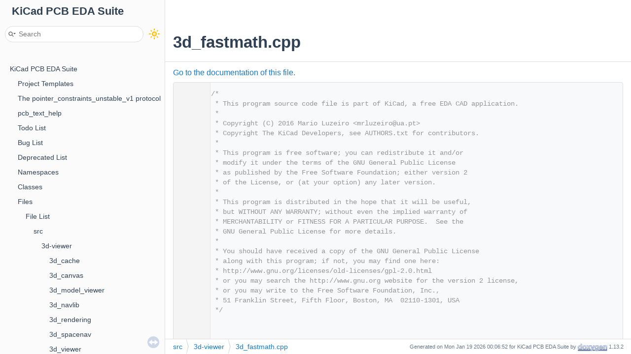

--- FILE ---
content_type: text/html
request_url: https://docs.kicad.org/doxygen/3d__fastmath_8cpp_source.html
body_size: 3513
content:
<!-- HTML header for doxygen 1.9.4-->
<!DOCTYPE html PUBLIC "-//W3C//DTD XHTML 1.0 Transitional//EN" "https://www.w3.org/TR/xhtml1/DTD/xhtml1-transitional.dtd">
<html xmlns="http://www.w3.org/1999/xhtml">
<head>
<meta http-equiv="Content-Type" content="text/xhtml;charset=UTF-8"/>
<meta http-equiv="X-UA-Compatible" content="IE=11"/>
<meta name="generator" content="Doxygen 1.13.2"/>
<meta name="viewport" content="width=device-width, initial-scale=1"/>
<title>KiCad PCB EDA Suite: 3d_fastmath.cpp Source File</title>
<link href="tabs.css" rel="stylesheet" type="text/css"/>
<script type="text/javascript" src="jquery.js"></script>
<script type="text/javascript" src="dynsections.js"></script>
<script type="text/javascript" src="doxygen-awesome-darkmode-toggle.js"></script>
<script type="text/javascript" src="doxygen-awesome-fragment-copy-button.js"></script>
<script type="text/javascript" src="doxygen-awesome-paragraph-link.js"></script>
<link href="navtree.css" rel="stylesheet" type="text/css"/>
<script type="text/javascript" src="navtreedata.js"></script>
<script type="text/javascript" src="navtree.js"></script>
<script type="text/javascript" src="resize.js"></script>
<script type="text/javascript" src="cookie.js"></script>
<link href="search/search.css" rel="stylesheet" type="text/css"/>
<script type="text/javascript" src="search/searchdata.js"></script>
<script type="text/javascript" src="search/search.js"></script>
<link href="doxygen.css" rel="stylesheet" type="text/css" />
<link href="doxygen-awesome.css" rel="stylesheet" type="text/css"/>
<link href="doxygen-awesome-sidebar-only.css" rel="stylesheet" type="text/css"/>
<link href="doxygen-awesome-sidebar-only-darkmode-toggle.css" rel="stylesheet" type="text/css"/>
<script type="text/javascript">
    DoxygenAwesomeDarkModeToggle.init()
    DoxygenAwesomeFragmentCopyButton.init()
    DoxygenAwesomeParagraphLink.init()
</script>
</head>
<body>
<div id="top"><!-- do not remove this div, it is closed by doxygen! -->
<div id="titlearea">
<table cellspacing="0" cellpadding="0">
 <tbody>
 <tr style="height: 56px;">
  <td id="projectalign" style="padding-left: 0.5em;">
   <div id="projectname">KiCad PCB EDA Suite
   </div>
  </td>
 </tr>
 </tbody>
</table>
</div>
<!-- end header part -->
<!-- Generated by Doxygen 1.13.2 -->
<script type="text/javascript">
/* @license magnet:?xt=urn:btih:d3d9a9a6595521f9666a5e94cc830dab83b65699&amp;dn=expat.txt MIT */
var searchBox = new SearchBox("searchBox", "search/",'.html');
/* @license-end */
</script>
<script type="text/javascript">
/* @license magnet:?xt=urn:btih:d3d9a9a6595521f9666a5e94cc830dab83b65699&amp;dn=expat.txt MIT */
$(function() { codefold.init(0); });
/* @license-end */
</script>
<script type="text/javascript" src="menudata.js"></script>
<script type="text/javascript" src="menu.js"></script>
<script type="text/javascript">
/* @license magnet:?xt=urn:btih:d3d9a9a6595521f9666a5e94cc830dab83b65699&amp;dn=expat.txt MIT */
$(function() {
  initMenu('',true,false,'search.php','Search',true);
  $(function() { init_search(); });
});
/* @license-end */
</script>
<div id="main-nav"></div>
</div><!-- top -->
<div id="side-nav" class="ui-resizable side-nav-resizable">
  <div id="nav-tree">
    <div id="nav-tree-contents">
      <div id="nav-sync" class="sync"></div>
    </div>
  </div>
  <div id="splitbar" style="-moz-user-select:none;" 
       class="ui-resizable-handle">
  </div>
</div>
<script type="text/javascript">
/* @license magnet:?xt=urn:btih:d3d9a9a6595521f9666a5e94cc830dab83b65699&amp;dn=expat.txt MIT */
$(function(){initNavTree('3d__fastmath_8cpp_source.html',''); initResizable(true); });
/* @license-end */
</script>
<div id="doc-content">
<!-- window showing the filter options -->
<div id="MSearchSelectWindow"
     onmouseover="return searchBox.OnSearchSelectShow()"
     onmouseout="return searchBox.OnSearchSelectHide()"
     onkeydown="return searchBox.OnSearchSelectKey(event)">
</div>

<!-- iframe showing the search results (closed by default) -->
<div id="MSearchResultsWindow">
<div id="MSearchResults">
<div class="SRPage">
<div id="SRIndex">
<div id="SRResults"></div>
<div class="SRStatus" id="Loading">Loading...</div>
<div class="SRStatus" id="Searching">Searching...</div>
<div class="SRStatus" id="NoMatches">No Matches</div>
</div>
</div>
</div>
</div>

<div class="header">
  <div class="headertitle"><div class="title">3d_fastmath.cpp</div></div>
</div><!--header-->
<div class="contents">
<a href="3d__fastmath_8cpp.html">Go to the documentation of this file.</a><div class="fragment"><div class="line"><a id="l00001" name="l00001"></a><span class="lineno">    1</span><span class="comment">/*</span></div>
<div class="line"><a id="l00002" name="l00002"></a><span class="lineno">    2</span><span class="comment"> * This program source code file is part of KiCad, a free EDA CAD application.</span></div>
<div class="line"><a id="l00003" name="l00003"></a><span class="lineno">    3</span><span class="comment"> *</span></div>
<div class="line"><a id="l00004" name="l00004"></a><span class="lineno">    4</span><span class="comment"> * Copyright (C) 2016 Mario Luzeiro &lt;<a href="/cdn-cgi/l/email-protection" class="__cf_email__" data-cfemail="dcb1aeb0a9a6b9b5aeb39ca9bdf2aca8">[email&#160;protected]</a>&gt;</span></div>
<div class="line"><a id="l00005" name="l00005"></a><span class="lineno">    5</span><span class="comment"> * Copyright The KiCad Developers, see AUTHORS.txt for contributors.</span></div>
<div class="line"><a id="l00006" name="l00006"></a><span class="lineno">    6</span><span class="comment"> *</span></div>
<div class="line"><a id="l00007" name="l00007"></a><span class="lineno">    7</span><span class="comment"> * This program is free software; you can redistribute it and/or</span></div>
<div class="line"><a id="l00008" name="l00008"></a><span class="lineno">    8</span><span class="comment"> * modify it under the terms of the GNU General Public License</span></div>
<div class="line"><a id="l00009" name="l00009"></a><span class="lineno">    9</span><span class="comment"> * as published by the Free Software Foundation; either version 2</span></div>
<div class="line"><a id="l00010" name="l00010"></a><span class="lineno">   10</span><span class="comment"> * of the License, or (at your option) any later version.</span></div>
<div class="line"><a id="l00011" name="l00011"></a><span class="lineno">   11</span><span class="comment"> *</span></div>
<div class="line"><a id="l00012" name="l00012"></a><span class="lineno">   12</span><span class="comment"> * This program is distributed in the hope that it will be useful,</span></div>
<div class="line"><a id="l00013" name="l00013"></a><span class="lineno">   13</span><span class="comment"> * but WITHOUT ANY WARRANTY; without even the implied warranty of</span></div>
<div class="line"><a id="l00014" name="l00014"></a><span class="lineno">   14</span><span class="comment"> * MERCHANTABILITY or FITNESS FOR A PARTICULAR PURPOSE.  See the</span></div>
<div class="line"><a id="l00015" name="l00015"></a><span class="lineno">   15</span><span class="comment"> * GNU General Public License for more details.</span></div>
<div class="line"><a id="l00016" name="l00016"></a><span class="lineno">   16</span><span class="comment"> *</span></div>
<div class="line"><a id="l00017" name="l00017"></a><span class="lineno">   17</span><span class="comment"> * You should have received a copy of the GNU General Public License</span></div>
<div class="line"><a id="l00018" name="l00018"></a><span class="lineno">   18</span><span class="comment"> * along with this program; if not, you may find one here:</span></div>
<div class="line"><a id="l00019" name="l00019"></a><span class="lineno">   19</span><span class="comment"> * http://www.gnu.org/licenses/old-licenses/gpl-2.0.html</span></div>
<div class="line"><a id="l00020" name="l00020"></a><span class="lineno">   20</span><span class="comment"> * or you may search the http://www.gnu.org website for the version 2 license,</span></div>
<div class="line"><a id="l00021" name="l00021"></a><span class="lineno">   21</span><span class="comment"> * or you may write to the Free Software Foundation, Inc.,</span></div>
<div class="line"><a id="l00022" name="l00022"></a><span class="lineno">   22</span><span class="comment"> * 51 Franklin Street, Fifth Floor, Boston, MA  02110-1301, USA</span></div>
<div class="line"><a id="l00023" name="l00023"></a><span class="lineno">   23</span><span class="comment"> */</span></div>
<div class="line"><a id="l00024" name="l00024"></a><span class="lineno">   24</span></div>
<div class="line"><a id="l00029" name="l00029"></a><span class="lineno">   29</span> </div>
<div class="line"><a id="l00030" name="l00030"></a><span class="lineno">   30</span> </div>
<div class="line"><a id="l00031" name="l00031"></a><span class="lineno">   31</span><span class="preprocessor">#include &quot;<a class="code" href="3d__fastmath_8h.html">3d_fastmath.h</a>&quot;</span></div>
<div class="line"><a id="l00032" name="l00032"></a><span class="lineno">   32</span> </div>
<div class="line"><a id="l00033" name="l00033"></a><span class="lineno">   33</span> </div>
<div class="line"><a id="l00034" name="l00034"></a><span class="lineno">   34</span><span class="comment">// Fast Float Random Numbers</span></div>
<div class="line"><a id="l00035" name="l00035"></a><span class="lineno">   35</span><span class="comment">// a small and fast implementation for random float numbers in the range [-1,1]</span></div>
<div class="line"><a id="l00036" name="l00036"></a><span class="lineno">   36</span><span class="comment">// References : Posted by dominik.ries[AT]gmail[DOT]com</span></div>
<div class="line"><a id="l00037" name="l00037"></a><span class="lineno">   37</span><span class="comment">// http://www.musicdsp.org/showone.php?id=273</span></div>
<div class="line"><a id="l00038" name="l00038"></a><span class="lineno">   38</span> </div>
<div class="line"><a id="l00039" name="l00039"></a><span class="lineno">   39</span> </div>
<div class="line"><a id="l00040" name="l00040"></a><span class="lineno">   40</span><span class="comment">// set the initial seed to whatever you like</span></div>
<div class="line"><a id="l00041" name="l00041"></a><span class="lineno"><a class="line" href="3d__fastmath_8cpp.html#a713c17b9ac4f1d901555869242a1aa73">   41</a></span><span class="keyword">static</span> <span class="keywordtype">int</span> <a class="code hl_variable" href="3d__fastmath_8cpp.html#a713c17b9ac4f1d901555869242a1aa73">s_randSeed</a> = 1;</div>
<div class="line"><a id="l00042" name="l00042"></a><span class="lineno">   42</span> </div>
<div class="line"><a id="l00043" name="l00043"></a><span class="lineno">   43</span><span class="comment">// fast rand float, using full 32bit precision</span></div>
<div class="line"><a id="l00044" name="l00044"></a><span class="lineno">   44</span><span class="comment">// returns in the range [-1, 1] (not confirmed)</span></div>
<div class="foldopen" id="foldopen00045" data-start="{" data-end="}">
<div class="line"><a id="l00045" name="l00045"></a><span class="lineno"><a class="line" href="3d__fastmath_8cpp.html#a45da0f4405a8b9b7555925ce1379b5e0">   45</a></span><span class="keywordtype">float</span> <a class="code hl_function" href="3d__fastmath_8cpp.html#a45da0f4405a8b9b7555925ce1379b5e0">Fast_RandFloat</a>()</div>
<div class="line"><a id="l00046" name="l00046"></a><span class="lineno">   46</span>{</div>
<div class="line"><a id="l00047" name="l00047"></a><span class="lineno">   47</span>    <a class="code hl_variable" href="3d__fastmath_8cpp.html#a713c17b9ac4f1d901555869242a1aa73">s_randSeed</a> *= 16807;</div>
<div class="line"><a id="l00048" name="l00048"></a><span class="lineno">   48</span> </div>
<div class="line"><a id="l00049" name="l00049"></a><span class="lineno">   49</span>    <span class="keywordflow">return</span> (<span class="keywordtype">float</span>)<a class="code hl_variable" href="3d__fastmath_8cpp.html#a713c17b9ac4f1d901555869242a1aa73">s_randSeed</a> * 4.6566129e-010f;</div>
<div class="line"><a id="l00050" name="l00050"></a><span class="lineno">   50</span>}</div>
</div>
<div class="line"><a id="l00051" name="l00051"></a><span class="lineno">   51</span> </div>
<div class="line"><a id="l00052" name="l00052"></a><span class="lineno">   52</span> </div>
<div class="line"><a id="l00053" name="l00053"></a><span class="lineno">   53</span><span class="comment">// Fast rand, as described here:</span></div>
<div class="line"><a id="l00054" name="l00054"></a><span class="lineno">   54</span><span class="comment">// http://wiki.osdev.org/Random_Number_Generator</span></div>
<div class="line"><a id="l00055" name="l00055"></a><span class="lineno">   55</span> </div>
<div class="line"><a id="l00056" name="l00056"></a><span class="lineno"><a class="line" href="3d__fastmath_8cpp.html#ace0b14dfc717feea19eadfc8cfa3bf34">   56</a></span><span class="keyword">static</span> <span class="keywordtype">unsigned</span> <span class="keywordtype">long</span> <span class="keywordtype">int</span> <a class="code hl_variable" href="3d__fastmath_8cpp.html#ace0b14dfc717feea19eadfc8cfa3bf34">s_nextRandSeed</a> = 1;</div>
<div class="line"><a id="l00057" name="l00057"></a><span class="lineno">   57</span> </div>
<div class="foldopen" id="foldopen00058" data-start="{" data-end="}">
<div class="line"><a id="l00058" name="l00058"></a><span class="lineno"><a class="line" href="3d__fastmath_8cpp.html#a76a280c03daa32f9039ac461128041d7">   58</a></span><span class="keywordtype">int</span> <a class="code hl_function" href="3d__fastmath_8cpp.html#a76a280c03daa32f9039ac461128041d7">Fast_rand</a>( <span class="keywordtype">void</span> ) <span class="comment">// RAND_MAX assumed to be 32767</span></div>
<div class="line"><a id="l00059" name="l00059"></a><span class="lineno">   59</span>{</div>
<div class="line"><a id="l00060" name="l00060"></a><span class="lineno">   60</span>    <a class="code hl_variable" href="3d__fastmath_8cpp.html#ace0b14dfc717feea19eadfc8cfa3bf34">s_nextRandSeed</a> = <a class="code hl_variable" href="3d__fastmath_8cpp.html#ace0b14dfc717feea19eadfc8cfa3bf34">s_nextRandSeed</a> * 1103515245 + 12345;</div>
<div class="line"><a id="l00061" name="l00061"></a><span class="lineno">   61</span> </div>
<div class="line"><a id="l00062" name="l00062"></a><span class="lineno">   62</span>    <span class="keywordflow">return</span> (<span class="keywordtype">unsigned</span> <span class="keywordtype">int</span>)(<a class="code hl_variable" href="3d__fastmath_8cpp.html#ace0b14dfc717feea19eadfc8cfa3bf34">s_nextRandSeed</a> &gt;&gt;  16) &amp; 0x7FFF;</div>
<div class="line"><a id="l00063" name="l00063"></a><span class="lineno">   63</span>}</div>
</div>
<div class="line"><a id="l00064" name="l00064"></a><span class="lineno">   64</span> </div>
<div class="foldopen" id="foldopen00065" data-start="{" data-end="}">
<div class="line"><a id="l00065" name="l00065"></a><span class="lineno"><a class="line" href="3d__fastmath_8cpp.html#ad7c7fee0fc823277753640a0ea77ec28">   65</a></span><span class="keywordtype">void</span> <a class="code hl_function" href="3d__fastmath_8cpp.html#ad7c7fee0fc823277753640a0ea77ec28">Fast_srand</a>( <span class="keywordtype">unsigned</span> <span class="keywordtype">int</span> seed )</div>
<div class="line"><a id="l00066" name="l00066"></a><span class="lineno">   66</span>{</div>
<div class="line"><a id="l00067" name="l00067"></a><span class="lineno">   67</span>    <a class="code hl_variable" href="3d__fastmath_8cpp.html#ace0b14dfc717feea19eadfc8cfa3bf34">s_nextRandSeed</a> = seed;</div>
<div class="line"><a id="l00068" name="l00068"></a><span class="lineno">   68</span>}</div>
</div>
<div class="ttc" id="a3d__fastmath_8cpp_html_a45da0f4405a8b9b7555925ce1379b5e0"><div class="ttname"><a href="3d__fastmath_8cpp.html#a45da0f4405a8b9b7555925ce1379b5e0">Fast_RandFloat</a></div><div class="ttdeci">float Fast_RandFloat()</div><div class="ttdef"><b>Definition</b> <a href="#l00045">3d_fastmath.cpp:45</a></div></div>
<div class="ttc" id="a3d__fastmath_8cpp_html_a713c17b9ac4f1d901555869242a1aa73"><div class="ttname"><a href="3d__fastmath_8cpp.html#a713c17b9ac4f1d901555869242a1aa73">s_randSeed</a></div><div class="ttdeci">static int s_randSeed</div><div class="ttdef"><b>Definition</b> <a href="#l00041">3d_fastmath.cpp:41</a></div></div>
<div class="ttc" id="a3d__fastmath_8cpp_html_a76a280c03daa32f9039ac461128041d7"><div class="ttname"><a href="3d__fastmath_8cpp.html#a76a280c03daa32f9039ac461128041d7">Fast_rand</a></div><div class="ttdeci">int Fast_rand(void)</div><div class="ttdef"><b>Definition</b> <a href="#l00058">3d_fastmath.cpp:58</a></div></div>
<div class="ttc" id="a3d__fastmath_8cpp_html_ace0b14dfc717feea19eadfc8cfa3bf34"><div class="ttname"><a href="3d__fastmath_8cpp.html#ace0b14dfc717feea19eadfc8cfa3bf34">s_nextRandSeed</a></div><div class="ttdeci">static unsigned long int s_nextRandSeed</div><div class="ttdef"><b>Definition</b> <a href="#l00056">3d_fastmath.cpp:56</a></div></div>
<div class="ttc" id="a3d__fastmath_8cpp_html_ad7c7fee0fc823277753640a0ea77ec28"><div class="ttname"><a href="3d__fastmath_8cpp.html#ad7c7fee0fc823277753640a0ea77ec28">Fast_srand</a></div><div class="ttdeci">void Fast_srand(unsigned int seed)</div><div class="ttdef"><b>Definition</b> <a href="#l00065">3d_fastmath.cpp:65</a></div></div>
<div class="ttc" id="a3d__fastmath_8h_html"><div class="ttname"><a href="3d__fastmath_8h.html">3d_fastmath.h</a></div><div class="ttdoc">Defines math related functions.</div></div>
</div><!-- fragment --></div><!-- contents -->
</div><!-- doc-content -->
<!-- start footer part -->
<div id="nav-path" class="navpath"><!-- id is needed for treeview function! -->
  <ul>
    <li class="navelem"><a class="el" href="dir_68267d1309a1af8e8297ef4c3efbcdba.html">src</a></li><li class="navelem"><a class="el" href="dir_1c4789ee0b8f1932c618a04a950ca443.html">3d-viewer</a></li><li class="navelem"><a class="el" href="3d__fastmath_8cpp.html">3d_fastmath.cpp</a></li>
    <li class="footer">Generated on Mon Jan 19 2026 00:06:52 for KiCad PCB EDA Suite by <a href="https://www.doxygen.org/index.html"><img class="footer" src="doxygen.svg" width="104" height="31" alt="doxygen"/></a> 1.13.2 </li>
  </ul>
</div>
<script data-cfasync="false" src="/cdn-cgi/scripts/5c5dd728/cloudflare-static/email-decode.min.js"></script></body>
</html>


--- FILE ---
content_type: application/javascript
request_url: https://docs.kicad.org/doxygen/dir_68267d1309a1af8e8297ef4c3efbcdba.js
body_size: 43
content:
var dir_68267d1309a1af8e8297ef4c3efbcdba =
[
    [ "3d-viewer", "dir_1c4789ee0b8f1932c618a04a950ca443.html", "dir_1c4789ee0b8f1932c618a04a950ca443" ],
    [ "bitmap2component", "dir_99bb1227318bc1564014018c834a2bc8.html", "dir_99bb1227318bc1564014018c834a2bc8" ],
    [ "common", "dir_fdedb0aba14d44ce9d99bc100e026e6a.html", "dir_fdedb0aba14d44ce9d99bc100e026e6a" ],
    [ "cvpcb", "dir_c6af23c6e9db5091a45bbd385faa7359.html", "dir_c6af23c6e9db5091a45bbd385faa7359" ],
    [ "eeschema", "dir_6df85fb9849276a515ca15ed3cad8846.html", "dir_6df85fb9849276a515ca15ed3cad8846" ],
    [ "gerbview", "dir_3298f3bc3668d2e8402b00972db72ef2.html", "dir_3298f3bc3668d2e8402b00972db72ef2" ],
    [ "include", "dir_b0856f6b0d80ccb263b2f415c91f9e17.html", "dir_b0856f6b0d80ccb263b2f415c91f9e17" ],
    [ "kicad", "dir_1663a278b8b23f9637dea1a1268ba3ef.html", "dir_1663a278b8b23f9637dea1a1268ba3ef" ],
    [ "libs", "dir_87a455bccb09a92130c26a11a880c98a.html", "dir_87a455bccb09a92130c26a11a880c98a" ],
    [ "pagelayout_editor", "dir_9570bb969911dc778db2828106c9a163.html", "dir_9570bb969911dc778db2828106c9a163" ],
    [ "pcb_calculator", "dir_857b1068cae0439b963bf48f7005cd28.html", "dir_857b1068cae0439b963bf48f7005cd28" ],
    [ "pcbnew", "dir_58718568909d2013ecb9d5188a169fe1.html", "dir_58718568909d2013ecb9d5188a169fe1" ],
    [ "plugins", "dir_7020b8b7abcceffa3f9f7a2d24718f16.html", "dir_7020b8b7abcceffa3f9f7a2d24718f16" ],
    [ "qa", "dir_18ef8ae201e2b0b10f89863d11cf2a17.html", "dir_18ef8ae201e2b0b10f89863d11cf2a17" ]
];

--- FILE ---
content_type: application/javascript
request_url: https://docs.kicad.org/doxygen/navtreeindex0.js
body_size: 4681
content:
var NAVTREEINDEX0 =
{
"3d__cache_8cpp.html":[8,0,0,0,0,1],
"3d__cache_8cpp.html#a700b733ebdc53b1f2b91de4c252c8933":[8,0,0,0,0,1,2],
"3d__cache_8cpp.html#a816ab7d5c2ce1f0a01216042837beb93":[8,0,0,0,0,1,1],
"3d__cache_8cpp.html#a90737e8e04b5d77f1a84895879edcb68":[8,0,0,0,0,1,4],
"3d__cache_8cpp.html#afa6759706edd5002f68e19f2be53d868":[8,0,0,0,0,1,3],
"3d__cache_8cpp_source.html":[8,0,0,0,0,1],
"3d__cache_8h.html":[8,0,0,0,0,2],
"3d__cache_8h_source.html":[8,0,0,0,0,2],
"3d__enums_8h.html":[8,0,0,6,26],
"3d__enums_8h.html#a40a1f7bb4a9ac37dc8b2f419e1b59449":[8,0,0,6,26,0],
"3d__enums_8h.html#a40a1f7bb4a9ac37dc8b2f419e1b59449a197596312514419068da8f9123a65b44":[8,0,0,6,26,0,0],
"3d__enums_8h.html#a4daeabfa38ce617be75652ad7f714d70":[8,0,0,6,26,4],
"3d__enums_8h.html#a4daeabfa38ce617be75652ad7f714d70a03514a8448297dbefc32f77d7b2e6856":[8,0,0,6,26,4,1],
"3d__enums_8h.html#a4daeabfa38ce617be75652ad7f714d70a58293a32e97b7096d5e49d86f7505271":[8,0,0,6,26,4,4],
"3d__enums_8h.html#a4daeabfa38ce617be75652ad7f714d70a631a834a5237697ef20d6ebf638bf297":[8,0,0,6,26,4,0],
"3d__enums_8h.html#a4daeabfa38ce617be75652ad7f714d70a6e74c368cb3ae49d738e4832fc7bf97e":[8,0,0,6,26,4,2],
"3d__enums_8h.html#a4daeabfa38ce617be75652ad7f714d70a9f8040ef105d1bb8cbc197d9dcf2fdb9":[8,0,0,6,26,4,3],
"3d__enums_8h.html#a4daeabfa38ce617be75652ad7f714d70ada0f504cb2eb28a2973a1889014d2708":[8,0,0,6,26,4,5],
"3d__enums_8h.html#a87c8e2ea2ca37583a5c53a625afaf9b4":[8,0,0,6,26,1],
"3d__enums_8h.html#a87c8e2ea2ca37583a5c53a625afaf9b4a611d6b9b7cc7b71fafb31e5a329b3dc1":[8,0,0,6,26,1,3],
"3d__enums_8h.html#a87c8e2ea2ca37583a5c53a625afaf9b4a648e29ee790c887306e935ccf56e891a":[8,0,0,6,26,1,4],
"3d__enums_8h.html#a87c8e2ea2ca37583a5c53a625afaf9b4a6cfdbb7a357782339be50375b363b608":[8,0,0,6,26,1,1],
"3d__enums_8h.html#a87c8e2ea2ca37583a5c53a625afaf9b4aa7d6779e73c740f2f36ab8066eff2b4b":[8,0,0,6,26,1,2],
"3d__enums_8h.html#a87c8e2ea2ca37583a5c53a625afaf9b4ab50339a10e1de285ac99d4c3990b8693":[8,0,0,6,26,1,0],
"3d__enums_8h.html#a984befbdd9313130cce86b97af06fbd5":[8,0,0,6,26,2],
"3d__enums_8h.html#a984befbdd9313130cce86b97af06fbd5a1e23852820b9154316c7c06e2b7ba051":[8,0,0,6,26,2,0],
"3d__enums_8h.html#a984befbdd9313130cce86b97af06fbd5a8e607fa6cd2428768ae13856ed265595":[8,0,0,6,26,2,2],
"3d__enums_8h.html#a984befbdd9313130cce86b97af06fbd5aff5891d032eacc3a629502a82b36f9bc":[8,0,0,6,26,2,1],
"3d__enums_8h.html#a99dc9555ce93ac19cb35c714513bfb09":[8,0,0,6,26,3],
"3d__enums_8h.html#a99dc9555ce93ac19cb35c714513bfb09aaeeda410acf56610eb5dc54402a952d9":[8,0,0,6,26,3,1],
"3d__enums_8h.html#a99dc9555ce93ac19cb35c714513bfb09ac0ad831a34c4633bee584066cfcc5040":[8,0,0,6,26,3,0],
"3d__enums_8h.html#a9e5797f403384857b42b84d4e371fd2d":[8,0,0,6,26,5],
"3d__enums_8h.html#a9e5797f403384857b42b84d4e371fd2da0687151ab047b66a9d0ad8787ed90b8a":[8,0,0,6,26,5,0],
"3d__enums_8h.html#a9e5797f403384857b42b84d4e371fd2da0f24eb0f2c1348f4a246590719e1277e":[8,0,0,6,26,5,12],
"3d__enums_8h.html#a9e5797f403384857b42b84d4e371fd2da1500b9b8c578fac181540f320c91d854":[8,0,0,6,26,5,9],
"3d__enums_8h.html#a9e5797f403384857b42b84d4e371fd2da25cc44f2c1b3390a6a89cf2dc506d5bc":[8,0,0,6,26,5,14],
"3d__enums_8h.html#a9e5797f403384857b42b84d4e371fd2da263236e12cd9df6c58af1d55934ee9d3":[8,0,0,6,26,5,11],
"3d__enums_8h.html#a9e5797f403384857b42b84d4e371fd2da52180621aeb3d2bda81eb08010c3d8c6":[8,0,0,6,26,5,5],
"3d__enums_8h.html#a9e5797f403384857b42b84d4e371fd2da68b7add5cc28ea9db7a6e773b327c07a":[8,0,0,6,26,5,13],
"3d__enums_8h.html#a9e5797f403384857b42b84d4e371fd2da7ccc5bd48493a3a0d95d3c1719890b38":[8,0,0,6,26,5,2],
"3d__enums_8h.html#a9e5797f403384857b42b84d4e371fd2da7dc3b594b9de5bd70e3f30a47cd5417a":[8,0,0,6,26,5,3],
"3d__enums_8h.html#a9e5797f403384857b42b84d4e371fd2da85555f5dc9bb32dd3b5484586b213131":[8,0,0,6,26,5,1],
"3d__enums_8h.html#a9e5797f403384857b42b84d4e371fd2da8f08a9432b5f91cb452b41e98af29c03":[8,0,0,6,26,5,7],
"3d__enums_8h.html#a9e5797f403384857b42b84d4e371fd2da9d9c035d039c81f7ade88769aad3f943":[8,0,0,6,26,5,4],
"3d__enums_8h.html#a9e5797f403384857b42b84d4e371fd2daa4497dc13a26a3dd450507b424c07395":[8,0,0,6,26,5,8],
"3d__enums_8h.html#a9e5797f403384857b42b84d4e371fd2daa5ee8cd8f62bdd0c1f4bacbc6a5a3a72":[8,0,0,6,26,5,10],
"3d__enums_8h.html#a9e5797f403384857b42b84d4e371fd2dad8b64cc37c41aad5bd5b80383f229e3b":[8,0,0,6,26,5,6],
"3d__enums_8h_source.html":[8,0,0,6,26],
"3d__fastmath_8cpp.html":[8,0,0,0,9],
"3d__fastmath_8cpp.html#a45da0f4405a8b9b7555925ce1379b5e0":[8,0,0,0,9,1],
"3d__fastmath_8cpp.html#a713c17b9ac4f1d901555869242a1aa73":[8,0,0,0,9,4],
"3d__fastmath_8cpp.html#a76a280c03daa32f9039ac461128041d7":[8,0,0,0,9,0],
"3d__fastmath_8cpp.html#ace0b14dfc717feea19eadfc8cfa3bf34":[8,0,0,0,9,3],
"3d__fastmath_8cpp.html#ad7c7fee0fc823277753640a0ea77ec28":[8,0,0,0,9,2],
"3d__fastmath_8cpp_source.html":[8,0,0,0,9],
"3d__fastmath_8h.html":[8,0,0,0,10],
"3d__fastmath_8h.html#a0cf7a58b3efadcc28f04768b294a9237":[8,0,0,0,10,0],
"3d__fastmath_8h.html#a203d046f89d0bdb05f4f6ac0abb87a9e":[8,0,0,0,10,2],
"3d__fastmath_8h.html#a238174f96dc07a4b5e5d74fef2d7bcf7":[8,0,0,0,10,1],
"3d__fastmath_8h.html#a266ebc75d4fa83ca5b3d3b1263b3929d":[8,0,0,0,10,4],
"3d__fastmath_8h.html#a3ec1d8e8bb12675f5195576b3dfb8ddf":[8,0,0,0,10,8],
"3d__fastmath_8h.html#a45da0f4405a8b9b7555925ce1379b5e0":[8,0,0,0,10,6],
"3d__fastmath_8h.html#a76a280c03daa32f9039ac461128041d7":[8,0,0,0,10,5],
"3d__fastmath_8h.html#a7bf92b1f0d8772429c152c3d88a3d5d5":[8,0,0,0,10,9],
"3d__fastmath_8h.html#a8f8e1a12fa1c91ac91a23b39c2e8916e":[8,0,0,0,10,10],
"3d__fastmath_8h.html#abbe725026bab47aa39b40f5f0060b185":[8,0,0,0,10,11],
"3d__fastmath_8h.html#ad6af74f8b4e63e1282eccfee2bf033b7":[8,0,0,0,10,3],
"3d__fastmath_8h.html#ad7c7fee0fc823277753640a0ea77ec28":[8,0,0,0,10,7],
"3d__fastmath_8h_source.html":[8,0,0,0,10],
"3d__info_8h.html":[8,0,0,0,0,3],
"3d__info_8h_source.html":[8,0,0,0,0,3],
"3d__math_8cpp.html":[8,0,0,0,11],
"3d__math_8cpp_source.html":[8,0,0,0,11],
"3d__math_8h.html":[8,0,0,0,12],
"3d__math_8h.html#a06d59f8f94c4693a77270d804881f468":[8,0,0,0,12,2],
"3d__math_8h.html#a1c6c0d9863dc44371ceb9d562450e8d8":[8,0,0,0,12,6],
"3d__math_8h.html#a2ab46c857744984911cbc87e3d5b0dfd":[8,0,0,0,12,1],
"3d__math_8h.html#a4f978ef2ad9f156797381cfdfad354ef":[8,0,0,0,12,0],
"3d__math_8h.html#a51de6ce9b3a49010b2abc077ab1a994e":[8,0,0,0,12,3],
"3d__math_8h.html#a6b2b1284485f815ae1316f365131f768":[8,0,0,0,12,5],
"3d__math_8h.html#a71f17e869e9d30eb134f9a172849b64f":[8,0,0,0,12,8],
"3d__math_8h.html#a9b3cda897f242d7712554e4624b07f4a":[8,0,0,0,12,4],
"3d__math_8h.html#ae58c17953e5589ac446ef25d1221ffdf":[8,0,0,0,12,7],
"3d__math_8h_source.html":[8,0,0,0,12],
"3d__menubar_8cpp.html":[8,0,0,0,6,1],
"3d__menubar_8cpp_source.html":[8,0,0,0,6,1],
"3d__model_8cpp.html":[8,0,0,0,4,0,0],
"3d__model_8cpp.html#a9b1bcd5a4d7594e05d9e5c50e539718a":[8,0,0,0,4,0,0,0],
"3d__model_8cpp_source.html":[8,0,0,0,4,0,0],
"3d__model_8h.html":[8,0,0,0,4,0,1],
"3d__model_8h_source.html":[8,0,0,0,4,0,1],
"3d__plugin_8h.html":[8,0,0,6,16,0,0],
"3d__plugin_8h.html#a03a96207adc6dfac6bd176244a2442cb":[8,0,0,6,16,0,0,6],
"3d__plugin_8h.html#a24416273161a7cc4f79373e16d7b965e":[8,0,0,6,16,0,0,11],
"3d__plugin_8h.html#a4e10915d93013542d442d78de0e02e9a":[8,0,0,6,16,0,0,2],
"3d__plugin_8h.html#a600d1c2ee355d0669ca24ca94e5a5b3b":[8,0,0,6,16,0,0,10],
"3d__plugin_8h.html#a6146c6914f871f94149307cf0ac5594b":[8,0,0,6,16,0,0,8],
"3d__plugin_8h.html#a65520d7b55aef819186dd6a2f3f8acab":[8,0,0,6,16,0,0,13],
"3d__plugin_8h.html#a877cce34f3e58fd7f9194fab90724cb8":[8,0,0,6,16,0,0,1],
"3d__plugin_8h.html#a8965a8302ee73c9674c4c975cbc12ffe":[8,0,0,6,16,0,0,9],
"3d__plugin_8h.html#ab601f14a91e28a563d71b84b54e55c75":[8,0,0,6,16,0,0,12],
"3d__plugin_8h.html#ac09f9afbb5c19ca291dacdebd0e71b98":[8,0,0,6,16,0,0,7],
"3d__plugin_8h.html#ac2deba3dcfde092944e117f27dd16278":[8,0,0,6,16,0,0,5],
"3d__plugin_8h.html#ad16f326d0d8e0a3d0a813361bfaeec7a":[8,0,0,6,16,0,0,0],
"3d__plugin_8h.html#ad526597ab378f3faff87123d7742c79a":[8,0,0,6,16,0,0,4],
"3d__plugin_8h.html#af59c44c1f3ff875c35393428624473aa":[8,0,0,6,16,0,0,3],
"3d__plugin_8h_source.html":[8,0,0,6,16,0,0],
"3d__plugin__manager_8cpp.html":[8,0,0,0,0,4],
"3d__plugin__manager_8cpp_source.html":[8,0,0,0,0,4],
"3d__plugin__manager_8h.html":[8,0,0,0,0,5],
"3d__plugin__manager_8h_source.html":[8,0,0,0,0,5],
"3d__spheres__gizmo_8cpp.html":[8,0,0,0,4,0,2],
"3d__spheres__gizmo_8cpp_source.html":[8,0,0,0,4,0,2],
"3d__spheres__gizmo_8h.html":[8,0,0,0,4,0,3],
"3d__spheres__gizmo_8h_source.html":[8,0,0,0,4,0,3],
"3d__viewer__id_8h.html":[8,0,0,0,13],
"3d__viewer__id_8h.html#a61da95ac949380e9058070cd50bdafcc":[8,0,0,0,13,0],
"3d__viewer__id_8h.html#a61da95ac949380e9058070cd50bdafcca24b9f9fe4bbecf59c27789550891d1f1":[8,0,0,0,13,0,4],
"3d__viewer__id_8h.html#a61da95ac949380e9058070cd50bdafcca26ce31a34dbc3cbc9c7a74edaccb89ae":[8,0,0,0,13,0,3],
"3d__viewer__id_8h.html#a61da95ac949380e9058070cd50bdafcca455bcabb7637cd7122d516e46202b665":[8,0,0,0,13,0,0],
"3d__viewer__id_8h.html#a61da95ac949380e9058070cd50bdafcca5fd0a79d8901396e61d1f591ba56922b":[8,0,0,0,13,0,2],
"3d__viewer__id_8h.html#a61da95ac949380e9058070cd50bdafccad6f22e61af9997061da1e2d7b29ba782":[8,0,0,0,13,0,1],
"3d__viewer__id_8h.html#a61da95ac949380e9058070cd50bdafccaef8a69b7597e8147e72ac64c61054f6a":[8,0,0,0,13,0,5],
"3d__viewer__id_8h_source.html":[8,0,0,0,13],
"4pt__polygon__2d_8cpp.html":[8,0,0,0,4,1,1,0],
"4pt__polygon__2d_8cpp_source.html":[8,0,0,0,4,1,1,0],
"4pt__polygon__2d_8h.html":[8,0,0,0,4,1,1,1],
"4pt__polygon__2d_8h_source.html":[8,0,0,0,4,1,1,1],
"AboutDialog__main_8cpp.html":[8,0,0,2,2,0],
"AboutDialog__main_8cpp.html#a009167dea4e22ea4c3b9d43e89cec5c3":[8,0,0,2,2,0,11],
"AboutDialog__main_8cpp.html#a019a2e1f469b2ce28b5c1a0a88f9d67d":[8,0,0,2,2,0,16],
"AboutDialog__main_8cpp.html#a0dda6e04472c846766a6d0a9ec1b6d4b":[8,0,0,2,2,0,2],
"AboutDialog__main_8cpp.html#a11ea8ad77ecc49c512643d335df2d887":[8,0,0,2,2,0,8],
"AboutDialog__main_8cpp.html#a2654792b0efe8e461d0e7a3cd003562c":[8,0,0,2,2,0,15],
"AboutDialog__main_8cpp.html#a2973eafc39c9774a3bd44ea7391f4404":[8,0,0,2,2,0,9],
"AboutDialog__main_8cpp.html#a496ff13b1c7747ad7c1f3bf8fc268488":[8,0,0,2,2,0,7],
"AboutDialog__main_8cpp.html#a4b8c82e90ff760b08e268dd8ea492eb4":[8,0,0,2,2,0,3],
"AboutDialog__main_8cpp.html#a52fd608e05165d97402dfbb3d0189d9f":[8,0,0,2,2,0,10],
"AboutDialog__main_8cpp.html#a8d8b2746a6b8724893eba4e4b39dd692":[8,0,0,2,2,0,12],
"AboutDialog__main_8cpp.html#a9cbfcd66f4d369f891549e2f1598db88":[8,0,0,2,2,0,17],
"AboutDialog__main_8cpp.html#ab5918728d0d40a2d18e48b24a6561a50":[8,0,0,2,2,0,6],
"AboutDialog__main_8cpp.html#abb7f579116a244fe05f5e53d48c0f3b6":[8,0,0,2,2,0,14],
"AboutDialog__main_8cpp.html#adf81907fb86d94f974587e18110f230b":[8,0,0,2,2,0,13],
"AboutDialog__main_8cpp.html#ae3d7cf89474d11de422f6abe4dd22fd3":[8,0,0,2,2,0,4],
"AboutDialog__main_8cpp.html#aee1e0265d8e5b26cebaebd30b10ea1e7":[8,0,0,2,2,0,5],
"AboutDialog__main_8cpp.html#af0a01dc03ed670b71b04a5957c68a130":[8,0,0,2,2,0,0],
"AboutDialog__main_8cpp.html#affa4a63a56c27ae9e16ddc2cda7f43e5":[8,0,0,2,2,0,1],
"AboutDialog__main_8cpp_source.html":[8,0,0,2,2,0],
"DXF__plotter_8cpp.html":[8,0,0,2,17,1],
"DXF__plotter_8cpp.html#a16043f28bf0a6b55db852853f0683fc2":[8,0,0,2,17,1,7],
"DXF__plotter_8cpp.html#a1b1043a77bdcf895a72967dad96ccbe0":[8,0,0,2,17,1,8],
"DXF__plotter_8cpp.html#a5acf1c2e64140a2ce8bdcfe69b3ce358":[8,0,0,2,17,1,9],
"DXF__plotter_8cpp.html#a611e1f1076a3a2ea39d5efa652f17a25":[8,0,0,2,17,1,3],
"DXF__plotter_8cpp.html#a6761340706096510fd89edca40a63b9b":[8,0,0,2,17,1,13],
"DXF__plotter_8cpp.html#a6d961895c2beecfd3394557a66d84d97":[8,0,0,2,17,1,2],
"DXF__plotter_8cpp.html#a6e208843f894f38fa7644608917a2a41":[8,0,0,2,17,1,10],
"DXF__plotter_8cpp.html#a750b5d744c39a06bfb13e6eb010e35d0":[8,0,0,2,17,1,11],
"DXF__plotter_8cpp.html#a7dc0582577ccdd46b8dc66dc1a7f3c8b":[8,0,0,2,17,1,1],
"DXF__plotter_8cpp.html#a80a28630ae7f0a9dc051db7568b9ded2":[8,0,0,2,17,1,5],
"DXF__plotter_8cpp.html#a8776c68582dc7461dca96a1c2e0387ff":[8,0,0,2,17,1,4],
"DXF__plotter_8cpp.html#a8f8f80d37794cde9472343e4487ba3eb":[8,0,0,2,17,1,12],
"DXF__plotter_8cpp.html#ace2adf30ef51665ae9d9cee32bb7b351":[8,0,0,2,17,1,6],
"DXF__plotter_8cpp.html#aee0f0d0af6faad081598f8e3c351069d":[8,0,0,2,17,1,0],
"DXF__plotter_8cpp_source.html":[8,0,0,2,17,1],
"GERBER__plotter_8cpp.html":[8,0,0,2,17,2],
"GERBER__plotter_8cpp.html#a21b4045680501f25d64a42abfc2fd2bf":[8,0,0,2,17,2,3],
"GERBER__plotter_8cpp.html#a3e7642438be3390eeda3a517b7a7f550":[8,0,0,2,17,2,7],
"GERBER__plotter_8cpp.html#a512b832b2f2e525d42dd90f4f75d76e1":[8,0,0,2,17,2,1],
"GERBER__plotter_8cpp.html#a6c894bcb1e54a51b450aa732bcba7ae0":[8,0,0,2,17,2,8],
"GERBER__plotter_8cpp.html#a8948b815e2431c7cdd46dd4082215e78":[8,0,0,2,17,2,4],
"GERBER__plotter_8cpp.html#a919dc37eea4787bd2cf805075a1a3580":[8,0,0,2,17,2,5],
"GERBER__plotter_8cpp.html#abcc2ec09347f69cf19111b6e15509631":[8,0,0,2,17,2,9],
"GERBER__plotter_8cpp.html#abff2bca1e9dfc800f50a05a22f2ab162":[8,0,0,2,17,2,2],
"GERBER__plotter_8cpp.html#af40f6f549e5c29a59d9e21934f798db0":[8,0,0,2,17,2,6],
"GERBER__plotter_8cpp.html#afbc73c85d3f27920237a862e46003251":[8,0,0,2,17,2,0],
"GERBER__plotter_8cpp_source.html":[8,0,0,2,17,2],
"PDF__plotter_8cpp.html":[8,0,0,2,17,4],
"PDF__plotter_8cpp.html#a24acb3534b12b9b09ef02fbdc4dc2c99":[8,0,0,2,17,4,1],
"PDF__plotter_8cpp.html#a4b2de7a65e9974aa7adcdd2437368d61":[8,0,0,2,17,4,2],
"PDF__plotter_8cpp.html#abd75661fe7969e19439052a5f69ba5d1":[8,0,0,2,17,4,0],
"PDF__plotter_8cpp_source.html":[8,0,0,2,17,4],
"PS__plotter_8cpp.html":[8,0,0,2,17,7],
"PS__plotter_8cpp.html#a27f6cf709c6a7f1387e10927fca091bf":[8,0,0,2,17,7,3],
"PS__plotter_8cpp.html#a42e12e3bda9ef841e4343d0fb979e7f8":[8,0,0,2,17,7,0],
"PS__plotter_8cpp.html#a675b3566a5bdcc1f4a984728feb3ddbb":[8,0,0,2,17,7,2],
"PS__plotter_8cpp.html#ace6464374b2b8018e725c8ebacf14e60":[8,0,0,2,17,7,1],
"PS__plotter_8cpp.html#af22e17d8ef504b72769cc7ca5207231f":[8,0,0,2,17,7,4],
"PS__plotter_8cpp_source.html":[8,0,0,2,17,7],
"PerlinNoise_8cpp.html":[8,0,0,0,4,1,12],
"PerlinNoise_8cpp_source.html":[8,0,0,0,4,1,12],
"PerlinNoise_8h.html":[8,0,0,0,4,1,13],
"PerlinNoise_8h_source.html":[8,0,0,0,4,1,13],
"SVG__plotter_8cpp.html":[8,0,0,2,17,8],
"SVG__plotter_8cpp.html#a239d1d66063742774d4406198059836f":[8,0,0,2,17,8,0],
"SVG__plotter_8cpp_source.html":[8,0,0,2,17,8],
"SmaaAreaTex_8h.html":[8,0,0,2,6,2,13],
"SmaaAreaTex_8h.html#a7cd5be2c62f59c51c82349133774b267":[8,0,0,2,6,2,13,1],
"SmaaAreaTex_8h.html#a9f0de30bae119eab6f9ce8e780700dfc":[8,0,0,2,6,2,13,2],
"SmaaAreaTex_8h.html#abdfd8981a984040b4833f38d21444abb":[8,0,0,2,6,2,13,0],
"SmaaAreaTex_8h.html#adecbda79bcbe50e995bb209a95eb635b":[8,0,0,2,6,2,13,4],
"SmaaAreaTex_8h.html#af6fc8fe14e3b3d1307d81c17adbbde90":[8,0,0,2,6,2,13,3],
"SmaaAreaTex_8h_source.html":[8,0,0,2,6,2,13],
"SmaaSearchTex_8h.html":[8,0,0,2,6,2,14],
"SmaaSearchTex_8h.html#a0f0836280815bc6b75f6997b3bb1911b":[8,0,0,2,6,2,14,2],
"SmaaSearchTex_8h.html#a15de9127232659609fadb54ee35fb5b9":[8,0,0,2,6,2,14,0],
"SmaaSearchTex_8h.html#a669f4c699e49c43624e8cebd80590d4e":[8,0,0,2,6,2,14,4],
"SmaaSearchTex_8h.html#a6e5f3da2c1acfcdacadf532bed434810":[8,0,0,2,6,2,14,3],
"SmaaSearchTex_8h.html#ada901f34a155af025ea7fb5a50a83d41":[8,0,0,2,6,2,14,1],
"SmaaSearchTex_8h_source.html":[8,0,0,2,6,2,14],
"X2__gerber__attributes_8cpp.html":[8,0,0,5,53],
"X2__gerber__attributes_8cpp_source.html":[8,0,0,5,53],
"X2__gerber__attributes_8h.html":[8,0,0,5,54],
"X2__gerber__attributes_8h_source.html":[8,0,0,5,54],
"aboutinfo_8h.html":[8,0,0,2,2,1],
"aboutinfo_8h.html#a42a82a88d4f7fb9ea6c183fb714b3fa0":[8,0,0,2,2,1,2],
"aboutinfo_8h_source.html":[8,0,0,2,2,1],
"accelerator__3d_8cpp.html":[8,0,0,0,4,1,0,0],
"accelerator__3d_8cpp_source.html":[8,0,0,0,4,1,0,0],
"accelerator__3d_8h.html":[8,0,0,0,4,1,0,1],
"accelerator__3d_8h_source.html":[8,0,0,0,4,1,0,1],
"action__manager_8cpp.html":[8,0,0,2,26,1],
"action__manager_8cpp_source.html":[8,0,0,2,26,1],
"action__manager_8h.html":[8,0,0,6,23,2],
"action__manager_8h_source.html":[8,0,0,6,23,2],
"action__menu_8cpp.html":[8,0,0,2,26,2],
"action__menu_8cpp.html#ac4875098eee6e465d8dc004f2132ec2f":[8,0,0,2,26,2,1],
"action__menu_8cpp.html#ad3336df52afc5552061f78af0df4bf0c":[8,0,0,2,26,2,2],
"action__menu_8cpp.html#af2f47cb30149e4af08256b892fc114e0":[8,0,0,2,26,2,0],
"action__menu_8cpp_source.html":[8,0,0,2,26,2],
"action__menu_8h.html":[8,0,0,6,23,3],
"action__menu_8h_source.html":[8,0,0,6,23,3],
"action__plugin_8cpp.html":[8,0,0,11,25],
"action__plugin_8cpp_source.html":[8,0,0,11,25],
"action__plugin_8h.html":[8,0,0,11,26],
"action__plugin_8h.html#adbd417f4e7063317823f936d435219a4":[8,0,0,11,26,2],
"action__plugin_8h_source.html":[8,0,0,11,26],
"action__toolbar_8cpp.html":[8,0,0,2,26,3],
"action__toolbar_8cpp.html#a29241bd5412622fa4a8973224670284f":[8,0,0,2,26,3,1],
"action__toolbar_8cpp.html#ac15f8111a3f18be4f49212de85f4cbd8":[8,0,0,2,26,3,2],
"action__toolbar_8cpp.html#ad6ab2de196442d6599f1b4798f111776":[8,0,0,2,26,3,0],
"action__toolbar_8cpp_source.html":[8,0,0,2,26,3],
"action__toolbar_8h.html":[8,0,0,6,23,4],
"action__toolbar_8h.html#a6d4d91bff75ff18e7b4d65bb44ca1e5d":[8,0,0,6,23,4,5],
"action__toolbar_8h_source.html":[8,0,0,6,23,4],
"actions_8cpp.html":[8,0,0,2,26,4],
"actions_8cpp.html#afe73ea6f8e3b24ddb79e9508c56956bd":[8,0,0,2,26,4,0],
"actions_8cpp_source.html":[8,0,0,2,26,4],
"actions_8h.html":[8,0,0,6,23,5],
"actions_8h.html#a02cf8650d21f49f1755f897ef95d9264":[8,0,0,6,23,5,3],
"actions_8h.html#ad385907d0487fd771158f9968a21f143":[8,0,0,6,23,5,4]
};


--- FILE ---
content_type: application/javascript
request_url: https://docs.kicad.org/doxygen/3d__fastmath_8cpp.js
body_size: -264
content:
var 3d__fastmath_8cpp =
[
    [ "Fast_rand", "3d__fastmath_8cpp.html#a76a280c03daa32f9039ac461128041d7", null ],
    [ "Fast_RandFloat", "3d__fastmath_8cpp.html#a45da0f4405a8b9b7555925ce1379b5e0", null ],
    [ "Fast_srand", "3d__fastmath_8cpp.html#ad7c7fee0fc823277753640a0ea77ec28", null ],
    [ "s_nextRandSeed", "3d__fastmath_8cpp.html#ace0b14dfc717feea19eadfc8cfa3bf34", null ],
    [ "s_randSeed", "3d__fastmath_8cpp.html#a713c17b9ac4f1d901555869242a1aa73", null ]
];

--- FILE ---
content_type: application/javascript
request_url: https://docs.kicad.org/doxygen/dir_1c4789ee0b8f1932c618a04a950ca443.js
body_size: 30
content:
var dir_1c4789ee0b8f1932c618a04a950ca443 =
[
    [ "3d_cache", "dir_746b8311d69f17b5de51634e91b5ab00.html", "dir_746b8311d69f17b5de51634e91b5ab00" ],
    [ "3d_canvas", "dir_2f3b31f7cae679e6a83fb65808afa92c.html", "dir_2f3b31f7cae679e6a83fb65808afa92c" ],
    [ "3d_model_viewer", "dir_20bccd54250de38d5894e3bafbdb9281.html", "dir_20bccd54250de38d5894e3bafbdb9281" ],
    [ "3d_navlib", "dir_f057430fdb6fd8568a56bd9ef7d1b04a.html", "dir_f057430fdb6fd8568a56bd9ef7d1b04a" ],
    [ "3d_rendering", "dir_22779010b62b24e81a71c487faffcf30.html", "dir_22779010b62b24e81a71c487faffcf30" ],
    [ "3d_spacenav", "dir_e6755cdf522c784ea5792531c906cfc9.html", "dir_e6755cdf522c784ea5792531c906cfc9" ],
    [ "3d_viewer", "dir_0cc9a2f0f9a2637f02a715e84a8e4566.html", "dir_0cc9a2f0f9a2637f02a715e84a8e4566" ],
    [ "common_ogl", "dir_f8db92dbbd3f3374185f55af4a8cf1db.html", "dir_f8db92dbbd3f3374185f55af4a8cf1db" ],
    [ "dialogs", "dir_a212ab597f7c4a101f285526e4f6e027.html", "dir_a212ab597f7c4a101f285526e4f6e027" ],
    [ "3d_fastmath.cpp", "3d__fastmath_8cpp.html", "3d__fastmath_8cpp" ],
    [ "3d_fastmath.h", "3d__fastmath_8h.html", "3d__fastmath_8h" ],
    [ "3d_math.cpp", "3d__math_8cpp.html", null ],
    [ "3d_math.h", "3d__math_8h.html", "3d__math_8h" ],
    [ "3d_viewer_id.h", "3d__viewer__id_8h.html", "3d__viewer__id_8h" ]
];